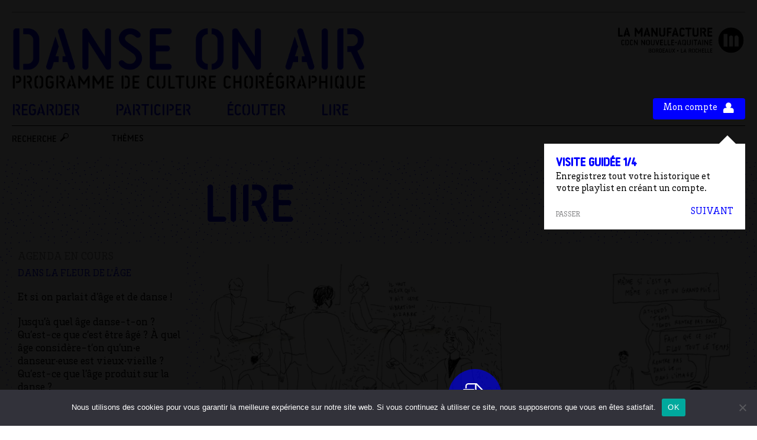

--- FILE ---
content_type: text/html; charset=UTF-8
request_url: https://danseonair.org/agenda/dessins-de-camille-ulrich-residence-de-22-actions-faire-poeme-la-tierce/
body_size: 10276
content:
<!DOCTYPE html><html lang="fr-FR" prefix="og: https://ogp.me/ns#" ><head><title> Dessins de Camille Ulrich autour de la résidence 22 ACTIONS faire poème – La Tierce - Danse On Air</title><meta charset="UTF-8"><meta name="viewport" content="width=device-width, initial-scale=1.0, maximum-scale=1.0,user-scalable=0"/>  <script src="https://ajax.googleapis.com/ajax/libs/jquery/3.5.1/jquery.min.js"></script> <link rel="shortcut icon" href="https://danseonair.org/wp-content/themes/danseonair/assets/img/favicon/favicon.ico" type="image/x-icon"/><link rel="apple-touch-icon" href="https://danseonair.org/wp-content/themes/danseonair/assets/img/favicon/apple-touch-icon.png"/><link rel="apple-touch-icon" sizes="57x57" href="https://danseonair.org/wp-content/themes/danseonair/assets/img/favicon/apple-touch-icon-57x57.png"/><link rel="apple-touch-icon" sizes="72x72" href="https://danseonair.org/wp-content/themes/danseonair/assets/img/favicon/apple-touch-icon-72x72.png"/><link rel="apple-touch-icon" sizes="76x76" href="https://danseonair.org/wp-content/themes/danseonair/assets/img/favicon/apple-touch-icon-76x76.png"/><link rel="apple-touch-icon" sizes="114x114" href="https://danseonair.org/wp-content/themes/danseonair/assets/img/favicon/apple-touch-icon-114x114.png"/><link rel="apple-touch-icon" sizes="120x120" href="https://danseonair.org/wp-content/themes/danseonair/assets/img/favicon/apple-touch-icon-120x120.png"/><link rel="apple-touch-icon" sizes="144x144" href="https://danseonair.org/wp-content/themes/danseonair/assets/img/favicon/apple-touch-icon-144x144.png"/><link rel="apple-touch-icon" sizes="152x152" href="https://danseonair.org/wp-content/themes/danseonair/assets/img/favicon/apple-touch-icon-152x152.png"/><link rel="apple-touch-icon" sizes="180x180" href="https://danseonair.org/wp-content/themes/danseonair/assets/img/favicon/apple-touch-icon-180x180.png"/><meta name="description" content="Attaché à une simplicité des formes et des médiums convoqués, ancrant son travail dans l’espace sensible, creusant les gestes anodins pour faire appel aux imaginaires de chacun, le collectif La Tierce présente en ce moment sa nouvelle création 22 ACTIONS faire poème à La Manufacture CDCN à huis clos… En attendant de pouvoir se retrouver dans les salles, découvrez la série de délicieux croquis de création réalisés en novembre dernier par l’artiste Camille Ulrich lors d’une résidence de création à La Place de la Danse – CDCN Toulouse Occitanie !"/><meta name="robots" content="index, follow, max-snippet:-1, max-video-preview:-1, max-image-preview:large"/><link rel="canonical" href="https://danseonair.org/agenda/dessins-de-camille-ulrich-residence-de-22-actions-faire-poeme-la-tierce/" /><meta property="og:locale" content="fr_FR" /><meta property="og:type" content="article" /><meta property="og:title" content="Dessins de Camille Ulrich autour de la résidence 22 ACTIONS faire poème – La Tierce - Danse On Air" /><meta property="og:description" content="Attaché à une simplicité des formes et des médiums convoqués, ancrant son travail dans l’espace sensible, creusant les gestes anodins pour faire appel aux imaginaires de chacun, le collectif La Tierce présente en ce moment sa nouvelle création 22 ACTIONS faire poème à La Manufacture CDCN à huis clos… En attendant de pouvoir se retrouver dans les salles, découvrez la série de délicieux croquis de création réalisés en novembre dernier par l’artiste Camille Ulrich lors d’une résidence de création à La Place de la Danse – CDCN Toulouse Occitanie !" /><meta property="og:url" content="https://danseonair.org/agenda/dessins-de-camille-ulrich-residence-de-22-actions-faire-poeme-la-tierce/" /><meta property="og:site_name" content="Danse On Air" /><meta property="og:updated_time" content="2022-06-03T11:08:55+02:00" /><meta name="twitter:card" content="summary_large_image" /><meta name="twitter:title" content="Dessins de Camille Ulrich autour de la résidence 22 ACTIONS faire poème – La Tierce - Danse On Air" /><meta name="twitter:description" content="Attaché à une simplicité des formes et des médiums convoqués, ancrant son travail dans l’espace sensible, creusant les gestes anodins pour faire appel aux imaginaires de chacun, le collectif La Tierce présente en ce moment sa nouvelle création 22 ACTIONS faire poème à La Manufacture CDCN à huis clos… En attendant de pouvoir se retrouver dans les salles, découvrez la série de délicieux croquis de création réalisés en novembre dernier par l’artiste Camille Ulrich lors d’une résidence de création à La Place de la Danse – CDCN Toulouse Occitanie !" /><link rel='dns-prefetch' href='//unpkg.com' /><link rel='dns-prefetch' href='//www.googletagmanager.com' /><link rel="alternate" type="application/rss+xml" title="Danse On Air &raquo; Flux" href="https://danseonair.org/feed/" /><link rel="alternate" type="application/rss+xml" title="Danse On Air &raquo; Flux des commentaires" href="https://danseonair.org/comments/feed/" /><style id='wp-img-auto-sizes-contain-inline-css' type='text/css'>img:is([sizes=auto i],[sizes^="auto," i]){contain-intrinsic-size:3000px 1500px}
/*# sourceURL=wp-img-auto-sizes-contain-inline-css */</style><link rel='stylesheet' id='doa-admin-css' href='https://danseonair.org/wp-content/cache/autoptimize/autoptimize_single_a3b94ed462d5da73c6df0ce5f7318008.php?ver=1.2' type='text/css' media='all' /><style id='classic-theme-styles-inline-css' type='text/css'>/*! This file is auto-generated */
.wp-block-button__link{color:#fff;background-color:#32373c;border-radius:9999px;box-shadow:none;text-decoration:none;padding:calc(.667em + 2px) calc(1.333em + 2px);font-size:1.125em}.wp-block-file__button{background:#32373c;color:#fff;text-decoration:none}
/*# sourceURL=/wp-includes/css/classic-themes.min.css */</style><link rel='stylesheet' id='cookie-notice-front-css' href='https://danseonair.org/wp-content/plugins/cookie-notice/css/front.min.css?ver=2.5.11' type='text/css' media='all' /><link rel='stylesheet' id='doa-icons-css' href='https://danseonair.org/wp-content/cache/autoptimize/autoptimize_single_7e4d751e3a254cc127b1553aa5274eb4.php?ver=1.2' type='text/css' media='all' /><link rel='stylesheet' id='doa-swiper-css' href='https://unpkg.com/swiper/swiper-bundle.min.css?ver=1.1' type='text/css' media='all' /><link rel='stylesheet' id='doa-style-css' href='https://danseonair.org/wp-content/cache/autoptimize/autoptimize_single_0516aeab26de21074698d1b2126f2fc2.php?ver=1769813013' type='text/css' media='all' /><link rel='stylesheet' id='taxopress-frontend-css-css' href='https://danseonair.org/wp-content/cache/autoptimize/autoptimize_single_6a0279ebd08cb8787e00b98b4663954c.php?ver=3.44.0' type='text/css' media='all' /><link rel='stylesheet' id='um_modal-css' href='https://danseonair.org/wp-content/plugins/ultimate-member/assets/css/um-modal.min.css?ver=2.11.1' type='text/css' media='all' /><link rel='stylesheet' id='um_ui-css' href='https://danseonair.org/wp-content/plugins/ultimate-member/assets/libs/jquery-ui/jquery-ui.min.css?ver=1.13.2' type='text/css' media='all' /><link rel='stylesheet' id='um_tipsy-css' href='https://danseonair.org/wp-content/plugins/ultimate-member/assets/libs/tipsy/tipsy.min.css?ver=1.0.0a' type='text/css' media='all' /><link rel='stylesheet' id='um_raty-css' href='https://danseonair.org/wp-content/plugins/ultimate-member/assets/libs/raty/um-raty.min.css?ver=2.6.0' type='text/css' media='all' /><link rel='stylesheet' id='select2-css' href='https://danseonair.org/wp-content/plugins/ultimate-member/assets/libs/select2/select2.min.css?ver=4.0.13' type='text/css' media='all' /><link rel='stylesheet' id='um_fileupload-css' href='https://danseonair.org/wp-content/plugins/ultimate-member/assets/css/um-fileupload.min.css?ver=2.11.1' type='text/css' media='all' /><link rel='stylesheet' id='um_confirm-css' href='https://danseonair.org/wp-content/plugins/ultimate-member/assets/libs/um-confirm/um-confirm.min.css?ver=1.0' type='text/css' media='all' /><link rel='stylesheet' id='um_datetime-css' href='https://danseonair.org/wp-content/plugins/ultimate-member/assets/libs/pickadate/default.min.css?ver=3.6.2' type='text/css' media='all' /><link rel='stylesheet' id='um_datetime_date-css' href='https://danseonair.org/wp-content/plugins/ultimate-member/assets/libs/pickadate/default.date.min.css?ver=3.6.2' type='text/css' media='all' /><link rel='stylesheet' id='um_datetime_time-css' href='https://danseonair.org/wp-content/plugins/ultimate-member/assets/libs/pickadate/default.time.min.css?ver=3.6.2' type='text/css' media='all' /><link rel='stylesheet' id='um_fonticons_ii-css' href='https://danseonair.org/wp-content/plugins/ultimate-member/assets/libs/legacy/fonticons/fonticons-ii.min.css?ver=2.11.1' type='text/css' media='all' /><link rel='stylesheet' id='um_fonticons_fa-css' href='https://danseonair.org/wp-content/plugins/ultimate-member/assets/libs/legacy/fonticons/fonticons-fa.min.css?ver=2.11.1' type='text/css' media='all' /><link rel='stylesheet' id='um_fontawesome-css' href='https://danseonair.org/wp-content/plugins/ultimate-member/assets/css/um-fontawesome.min.css?ver=6.5.2' type='text/css' media='all' /><link rel='stylesheet' id='um_common-css' href='https://danseonair.org/wp-content/plugins/ultimate-member/assets/css/common.min.css?ver=2.11.1' type='text/css' media='all' /><link rel='stylesheet' id='um_responsive-css' href='https://danseonair.org/wp-content/plugins/ultimate-member/assets/css/um-responsive.min.css?ver=2.11.1' type='text/css' media='all' /><link rel='stylesheet' id='um_styles-css' href='https://danseonair.org/wp-content/plugins/ultimate-member/assets/css/um-styles.min.css?ver=2.11.1' type='text/css' media='all' /><link rel='stylesheet' id='um_crop-css' href='https://danseonair.org/wp-content/plugins/ultimate-member/assets/libs/cropper/cropper.min.css?ver=1.6.1' type='text/css' media='all' /><link rel='stylesheet' id='um_profile-css' href='https://danseonair.org/wp-content/plugins/ultimate-member/assets/css/um-profile.min.css?ver=2.11.1' type='text/css' media='all' /><link rel='stylesheet' id='um_account-css' href='https://danseonair.org/wp-content/plugins/ultimate-member/assets/css/um-account.min.css?ver=2.11.1' type='text/css' media='all' /><link rel='stylesheet' id='um_misc-css' href='https://danseonair.org/wp-content/plugins/ultimate-member/assets/css/um-misc.min.css?ver=2.11.1' type='text/css' media='all' /><link rel='stylesheet' id='um_default_css-css' href='https://danseonair.org/wp-content/plugins/ultimate-member/assets/css/um-old-default.min.css?ver=2.11.1' type='text/css' media='all' /><link rel='stylesheet' id='sib-front-css-css' href='https://danseonair.org/wp-content/cache/autoptimize/autoptimize_single_af1456e33d7180e00002f436e794138b.php?ver=6.9' type='text/css' media='all' /> <script type="text/javascript" src="https://danseonair.org/wp-content/themes/danseonair/assets/js/html5.js?ver=3.7.3" id="html5-js"></script> <script defer type="text/javascript" src="https://unpkg.com/swiper/swiper-bundle.min.js?ver=1.2" id="doa-swiper-js"></script> <script type="text/javascript" src="https://danseonair.org/wp-includes/js/jquery/jquery.min.js?ver=3.7.1" id="jquery-core-js"></script> <script defer type="text/javascript" src="https://danseonair.org/wp-includes/js/jquery/jquery-migrate.min.js?ver=3.4.1" id="jquery-migrate-js"></script> <script defer type="text/javascript" src="https://danseonair.org/wp-content/cache/autoptimize/autoptimize_single_8fa2b9763d58f6cffcb0218dcc145b02.php?ver=3.44.0" id="taxopress-frontend-js-js"></script> <script defer type="text/javascript" src="https://danseonair.org/wp-content/plugins/ultimate-member/assets/js/um-gdpr.min.js?ver=2.11.1" id="um-gdpr-js"></script> <script defer id="sib-front-js-js-extra" src="[data-uri]"></script> <script defer type="text/javascript" src="https://danseonair.org/wp-content/cache/autoptimize/autoptimize_single_84e18e27eece4754ccb51cd2b604c6b5.php?ver=1769619376" id="sib-front-js-js"></script> <link rel='shortlink' href='https://danseonair.org/?p=155' /><meta name="generator" content="Site Kit by Google 1.171.0" />  <script defer src="https://www.googletagmanager.com/gtag/js?id=G-GJ46CWEDFE"></script> <script defer src="[data-uri]"></script> <style id='global-styles-inline-css' type='text/css'>:root{--wp--preset--aspect-ratio--square: 1;--wp--preset--aspect-ratio--4-3: 4/3;--wp--preset--aspect-ratio--3-4: 3/4;--wp--preset--aspect-ratio--3-2: 3/2;--wp--preset--aspect-ratio--2-3: 2/3;--wp--preset--aspect-ratio--16-9: 16/9;--wp--preset--aspect-ratio--9-16: 9/16;--wp--preset--color--black: #000000;--wp--preset--color--cyan-bluish-gray: #abb8c3;--wp--preset--color--white: #ffffff;--wp--preset--color--pale-pink: #f78da7;--wp--preset--color--vivid-red: #cf2e2e;--wp--preset--color--luminous-vivid-orange: #ff6900;--wp--preset--color--luminous-vivid-amber: #fcb900;--wp--preset--color--light-green-cyan: #7bdcb5;--wp--preset--color--vivid-green-cyan: #00d084;--wp--preset--color--pale-cyan-blue: #8ed1fc;--wp--preset--color--vivid-cyan-blue: #0693e3;--wp--preset--color--vivid-purple: #9b51e0;--wp--preset--gradient--vivid-cyan-blue-to-vivid-purple: linear-gradient(135deg,rgb(6,147,227) 0%,rgb(155,81,224) 100%);--wp--preset--gradient--light-green-cyan-to-vivid-green-cyan: linear-gradient(135deg,rgb(122,220,180) 0%,rgb(0,208,130) 100%);--wp--preset--gradient--luminous-vivid-amber-to-luminous-vivid-orange: linear-gradient(135deg,rgb(252,185,0) 0%,rgb(255,105,0) 100%);--wp--preset--gradient--luminous-vivid-orange-to-vivid-red: linear-gradient(135deg,rgb(255,105,0) 0%,rgb(207,46,46) 100%);--wp--preset--gradient--very-light-gray-to-cyan-bluish-gray: linear-gradient(135deg,rgb(238,238,238) 0%,rgb(169,184,195) 100%);--wp--preset--gradient--cool-to-warm-spectrum: linear-gradient(135deg,rgb(74,234,220) 0%,rgb(151,120,209) 20%,rgb(207,42,186) 40%,rgb(238,44,130) 60%,rgb(251,105,98) 80%,rgb(254,248,76) 100%);--wp--preset--gradient--blush-light-purple: linear-gradient(135deg,rgb(255,206,236) 0%,rgb(152,150,240) 100%);--wp--preset--gradient--blush-bordeaux: linear-gradient(135deg,rgb(254,205,165) 0%,rgb(254,45,45) 50%,rgb(107,0,62) 100%);--wp--preset--gradient--luminous-dusk: linear-gradient(135deg,rgb(255,203,112) 0%,rgb(199,81,192) 50%,rgb(65,88,208) 100%);--wp--preset--gradient--pale-ocean: linear-gradient(135deg,rgb(255,245,203) 0%,rgb(182,227,212) 50%,rgb(51,167,181) 100%);--wp--preset--gradient--electric-grass: linear-gradient(135deg,rgb(202,248,128) 0%,rgb(113,206,126) 100%);--wp--preset--gradient--midnight: linear-gradient(135deg,rgb(2,3,129) 0%,rgb(40,116,252) 100%);--wp--preset--font-size--small: 13px;--wp--preset--font-size--medium: 20px;--wp--preset--font-size--large: 36px;--wp--preset--font-size--x-large: 42px;--wp--preset--spacing--20: 0.44rem;--wp--preset--spacing--30: 0.67rem;--wp--preset--spacing--40: 1rem;--wp--preset--spacing--50: 1.5rem;--wp--preset--spacing--60: 2.25rem;--wp--preset--spacing--70: 3.38rem;--wp--preset--spacing--80: 5.06rem;--wp--preset--shadow--natural: 6px 6px 9px rgba(0, 0, 0, 0.2);--wp--preset--shadow--deep: 12px 12px 50px rgba(0, 0, 0, 0.4);--wp--preset--shadow--sharp: 6px 6px 0px rgba(0, 0, 0, 0.2);--wp--preset--shadow--outlined: 6px 6px 0px -3px rgb(255, 255, 255), 6px 6px rgb(0, 0, 0);--wp--preset--shadow--crisp: 6px 6px 0px rgb(0, 0, 0);}:where(.is-layout-flex){gap: 0.5em;}:where(.is-layout-grid){gap: 0.5em;}body .is-layout-flex{display: flex;}.is-layout-flex{flex-wrap: wrap;align-items: center;}.is-layout-flex > :is(*, div){margin: 0;}body .is-layout-grid{display: grid;}.is-layout-grid > :is(*, div){margin: 0;}:where(.wp-block-columns.is-layout-flex){gap: 2em;}:where(.wp-block-columns.is-layout-grid){gap: 2em;}:where(.wp-block-post-template.is-layout-flex){gap: 1.25em;}:where(.wp-block-post-template.is-layout-grid){gap: 1.25em;}.has-black-color{color: var(--wp--preset--color--black) !important;}.has-cyan-bluish-gray-color{color: var(--wp--preset--color--cyan-bluish-gray) !important;}.has-white-color{color: var(--wp--preset--color--white) !important;}.has-pale-pink-color{color: var(--wp--preset--color--pale-pink) !important;}.has-vivid-red-color{color: var(--wp--preset--color--vivid-red) !important;}.has-luminous-vivid-orange-color{color: var(--wp--preset--color--luminous-vivid-orange) !important;}.has-luminous-vivid-amber-color{color: var(--wp--preset--color--luminous-vivid-amber) !important;}.has-light-green-cyan-color{color: var(--wp--preset--color--light-green-cyan) !important;}.has-vivid-green-cyan-color{color: var(--wp--preset--color--vivid-green-cyan) !important;}.has-pale-cyan-blue-color{color: var(--wp--preset--color--pale-cyan-blue) !important;}.has-vivid-cyan-blue-color{color: var(--wp--preset--color--vivid-cyan-blue) !important;}.has-vivid-purple-color{color: var(--wp--preset--color--vivid-purple) !important;}.has-black-background-color{background-color: var(--wp--preset--color--black) !important;}.has-cyan-bluish-gray-background-color{background-color: var(--wp--preset--color--cyan-bluish-gray) !important;}.has-white-background-color{background-color: var(--wp--preset--color--white) !important;}.has-pale-pink-background-color{background-color: var(--wp--preset--color--pale-pink) !important;}.has-vivid-red-background-color{background-color: var(--wp--preset--color--vivid-red) !important;}.has-luminous-vivid-orange-background-color{background-color: var(--wp--preset--color--luminous-vivid-orange) !important;}.has-luminous-vivid-amber-background-color{background-color: var(--wp--preset--color--luminous-vivid-amber) !important;}.has-light-green-cyan-background-color{background-color: var(--wp--preset--color--light-green-cyan) !important;}.has-vivid-green-cyan-background-color{background-color: var(--wp--preset--color--vivid-green-cyan) !important;}.has-pale-cyan-blue-background-color{background-color: var(--wp--preset--color--pale-cyan-blue) !important;}.has-vivid-cyan-blue-background-color{background-color: var(--wp--preset--color--vivid-cyan-blue) !important;}.has-vivid-purple-background-color{background-color: var(--wp--preset--color--vivid-purple) !important;}.has-black-border-color{border-color: var(--wp--preset--color--black) !important;}.has-cyan-bluish-gray-border-color{border-color: var(--wp--preset--color--cyan-bluish-gray) !important;}.has-white-border-color{border-color: var(--wp--preset--color--white) !important;}.has-pale-pink-border-color{border-color: var(--wp--preset--color--pale-pink) !important;}.has-vivid-red-border-color{border-color: var(--wp--preset--color--vivid-red) !important;}.has-luminous-vivid-orange-border-color{border-color: var(--wp--preset--color--luminous-vivid-orange) !important;}.has-luminous-vivid-amber-border-color{border-color: var(--wp--preset--color--luminous-vivid-amber) !important;}.has-light-green-cyan-border-color{border-color: var(--wp--preset--color--light-green-cyan) !important;}.has-vivid-green-cyan-border-color{border-color: var(--wp--preset--color--vivid-green-cyan) !important;}.has-pale-cyan-blue-border-color{border-color: var(--wp--preset--color--pale-cyan-blue) !important;}.has-vivid-cyan-blue-border-color{border-color: var(--wp--preset--color--vivid-cyan-blue) !important;}.has-vivid-purple-border-color{border-color: var(--wp--preset--color--vivid-purple) !important;}.has-vivid-cyan-blue-to-vivid-purple-gradient-background{background: var(--wp--preset--gradient--vivid-cyan-blue-to-vivid-purple) !important;}.has-light-green-cyan-to-vivid-green-cyan-gradient-background{background: var(--wp--preset--gradient--light-green-cyan-to-vivid-green-cyan) !important;}.has-luminous-vivid-amber-to-luminous-vivid-orange-gradient-background{background: var(--wp--preset--gradient--luminous-vivid-amber-to-luminous-vivid-orange) !important;}.has-luminous-vivid-orange-to-vivid-red-gradient-background{background: var(--wp--preset--gradient--luminous-vivid-orange-to-vivid-red) !important;}.has-very-light-gray-to-cyan-bluish-gray-gradient-background{background: var(--wp--preset--gradient--very-light-gray-to-cyan-bluish-gray) !important;}.has-cool-to-warm-spectrum-gradient-background{background: var(--wp--preset--gradient--cool-to-warm-spectrum) !important;}.has-blush-light-purple-gradient-background{background: var(--wp--preset--gradient--blush-light-purple) !important;}.has-blush-bordeaux-gradient-background{background: var(--wp--preset--gradient--blush-bordeaux) !important;}.has-luminous-dusk-gradient-background{background: var(--wp--preset--gradient--luminous-dusk) !important;}.has-pale-ocean-gradient-background{background: var(--wp--preset--gradient--pale-ocean) !important;}.has-electric-grass-gradient-background{background: var(--wp--preset--gradient--electric-grass) !important;}.has-midnight-gradient-background{background: var(--wp--preset--gradient--midnight) !important;}.has-small-font-size{font-size: var(--wp--preset--font-size--small) !important;}.has-medium-font-size{font-size: var(--wp--preset--font-size--medium) !important;}.has-large-font-size{font-size: var(--wp--preset--font-size--large) !important;}.has-x-large-font-size{font-size: var(--wp--preset--font-size--x-large) !important;}
/*# sourceURL=global-styles-inline-css */</style></head><body data-rsssl=1 class="wp-singular agenda-template-default single single-agenda postid-155 wp-theme-danseonair cookies-not-set" ><header id="site-header"  role="banner"><div class="wrap"><div class="inner" > <a href="https://danseonair.org" ><noscript><img src="https://danseonair.org/wp-content/themes/danseonair/assets/img/header_doa_2.jpg" height="80" class="logo" /></noscript><img src='data:image/svg+xml,%3Csvg%20xmlns=%22http://www.w3.org/2000/svg%22%20viewBox=%220%200%20210%2080%22%3E%3C/svg%3E' data-src="https://danseonair.org/wp-content/themes/danseonair/assets/img/header_doa_2.jpg" height="80" class="lazyload logo" /></a> <a id="logo-manuf"  href="https://lamanufacture-cdcn.org" target="_blank" ><noscript><img src="https://danseonair.org/wp-content/themes/danseonair/assets/img/logo_manufacture.jpg" height="40" /></noscript><img class="lazyload" src='data:image/svg+xml,%3Csvg%20xmlns=%22http://www.w3.org/2000/svg%22%20viewBox=%220%200%20210%2040%22%3E%3C/svg%3E' data-src="https://danseonair.org/wp-content/themes/danseonair/assets/img/logo_manufacture.jpg" height="40" /></a></div></div></header><nav class="primary-menu-wrapper" aria-label="Horizontal" role="navigation"><div class="wrap"><div class="inner" ><ul id="rubriques" class="flex stencil" ><li><a href="https://danseonair.org/regarder/" >REGARDER</a></li><li><a href="https://danseonair.org/participer/" >PARTICIPER</a></li><li><a href="https://danseonair.org/ecouter/" >ÉCOUTER</a></li><li><a href="https://danseonair.org/lire/" >LIRE</a></li><div class="layer_guid" ></div><div id="step_3" class="guid_box "><h2 class="blue stencil upp">Visite guidée 3/4</h2><p>Naviguez par type de ressource.</p> <span class="action grey upp skip" href="#"  >Passer</span> <span class="blue upp next next_step action" href="#" data-nextstep="4" >Suivant</span></div></ul> <a class="login_btn" href="https://danseonair.org/connexion/" ><span class="titre" >Mon compte</span> <span class="icon-user"></span></a><div class="layer_guid" ></div><div id="step_1" class="guid_box "><h2 class="blue stencil upp">Visite guidée 1/4</h2><p>Enregistrez tout votre historique et votre playlist en créant un compte.</p> <span class="action grey upp skip" href="#"  >Passer</span> <span class="blue upp next next_step action" href="#" data-nextstep="2" >Suivant</span></div><ul id="options" class="flex stencil"  ><li id="search_btn" ><a href="#" class="search_btn" >RECHERCHE <span class="icon-search"></span></a><form method="get" action="https://danseonair.org"  > <input type="text" placeholder="Rechercher" value="" name="s" /> <span class="icon-valid blue"></span></form></li><li><a href="https://danseonair.org/themes/" >THÈMES</a></li><div class="layer_guid" ></div><div id="step_2" class="guid_box "><h2 class="blue stencil upp">Visite guidée 2/4</h2><p>Naviguez par thèmes.</p> <span class="action grey upp skip" href="#"  >Passer</span> <span class="blue upp next next_step action" href="#" data-nextstep="3" >Suivant</span></div></ul></div></div></nav><main><section id="rubrique" class="section_col_1"><div class="wrap"><h1 class="stencil blue " > Lire</h1><div class="inner flex"><div class="left"><div class="inner" ><h2 class="upp date_thematique grey top"> Agenda en cours</h2><p class="thematique blue upp top">Dans la fleur de l'âge</p><div class="descriptif"><p>Et si on parlait d’âge et de danse !</p><p>Jusqu’à quel âge danse-t-on ? Qu’est-ce que c’est être âgé ? À quel âge considère-t’on qu’un·e danseur·euse est vieux·vieille ? Qu’est-ce que l’âge produit sur la danse ?</p><p>Dans la culture occidentale, âge et danse n&#8217;ont pas toujours fait bon ménage. Le champ de la danse, n’échappe pas, lui non plus, au diktat de la jeunesse. Néanmoins, certain·e·s artistes interrogent la question de la vieillesse dans la danse et s’en emparent dans leur travail.Le rapport intime à l’âge est avant tout culturel et témoigne de réalités distinctes dans la manière de considérer le passage du temps sur le corps, l’expérience et les techniques d’un·e danseur·euse.</p><p>De l’invisibilisation des corps âgés des interprètes aux limites du corps, de la mémoire à la transmission, de l’intime à la filiation, de nombreux·ses chorégraphes et artistes ont travaillé sur la question du corps et de son évolution dans le temps. Qu&#8217;il soit engagement politique, reflet d’une communauté ou hommage, etc., l’âge agit sur la danse.</p><p>Ce mois-ci, Danse on air tente de porter regard attentif sur ce phénomène.</p></div></div><div class="archives"><ul class="inner"><li><a href="https://danseonair.org/thematique/octobre-2022-novembre-2022/" ><span class="thematique  upp stencil" >Dans la fleur de l'âge</span></a></li><li><a href="https://danseonair.org/thematique/langue-mouvement/" ><span class="thematique  upp stencil" >Langue et mouvement</span></a></li><li><a href="https://danseonair.org/thematique/education-somatique/" ><span class="thematique  upp stencil" >Éducation somatique La conscience du corps </span></a></li><li><a href="https://danseonair.org/thematique/mythologie-antiquite/" ><span class="thematique  upp stencil" >Danse & Mythes</span></a></li><li><a href="https://danseonair.org/thematique/dans-les-voix-des-ballets-russes/" ><span class="thematique  upp stencil" >Dans les voix des Ballets russes</span></a></li><li><a href="https://danseonair.org/thematique/danses-ocean-indien/" ><span class="thematique  upp stencil" >Danses de l'Océan Indien</span></a></li><li><a href="https://danseonair.org/thematique/dansespopulaires-dansestraditionnelles/" ><span class="thematique  upp stencil" >POP' + TRAD' = √CONTEMPORAIN</span></a></li><li><a href="https://danseonair.org/thematique/saisir-le-mouvement/" ><span class="thematique  upp stencil" >Saisir le mouvement - La Danse partitionnelle</span></a></li><li><a href="https://danseonair.org/thematique/fais-pas-genre/" ><span class="thematique  upp stencil" >Fais pas genre !</span></a></li><li><a href="https://danseonair.org/thematique/danse-on-air-se-met-a-nu/" ><span class="thematique  upp stencil" >Danse on air se met à nu</span></a></li><li><a href="https://danseonair.org/thematique/expression-et-identites/" ><span class="thematique  upp stencil" >Expression et identité</span></a></li><li><a href="https://danseonair.org/thematique/post-modern-dance/" ><span class="thematique  upp stencil" >Post-modern dance</span></a></li><li><a href="https://danseonair.org/thematique/se-mettre-au-vert-%f0%9f%8c%bf/" ><span class="thematique  upp stencil" >Se mettre au vert</span></a></li><li><a href="https://danseonair.org/thematique/avec-le-ccnn/" ><span class="thematique  upp stencil" >Avec le CCNN</span></a></li></ul></div></div><div class="right"><div class="content" ><div class="media "  ><div class="layers" ><div id="icon-box" > <a data-type="doc" href="https://danseonair.org/medias/22ACTIONS-TOULOUSE-CROQUIS-CAMILLE-ULRICH.pdf" target="_blank" class="icon-media icon-media-open" ><span class="icon-pdf"></span></a></div></div><div class="img" style="position: relative;display: inline-block; width: 100%; display: flex;" > <noscript><img src="https://danseonair.org/medias/La-tierce-par-camille-Ulrich-897x469.jpg" style="width: 100%;margin: 0;display: block;" /></noscript><img class="lazyload" src='data:image/svg+xml,%3Csvg%20xmlns=%22http://www.w3.org/2000/svg%22%20viewBox=%220%200%20210%20140%22%3E%3C/svg%3E' data-src="https://danseonair.org/medias/La-tierce-par-camille-Ulrich-897x469.jpg" style="width: 100%;margin: 0;display: block;" /></div> <span class="legende" >La tierce par camille Ulrich</span></div><div class="inner_content" > <span class="date stencil nom_thematique blue">Dessins de Camille Ulrich autour de la résidence 22 ACTIONS faire poème – La Tierce</span><p class="blue wishlist stencil" ><a href="?id=155" > <span class="title" >Ajouter à ma playlist</span> <span class="icon-add-playlist"></span></a></p><p><span data-ccp-props="{">Attaché à une simplicité des formes et des médiums convoqués, ancrant son travail dans l’espace sensible, creusant les gestes anodins pour faire appel aux imaginaires de chacun, le collectif <a href="http://latierce.com/" target="_blank" rel="noopener"><strong>La Tierce</strong></a> présente en ce moment sa nouvelle création <em>22 ACTIONS faire poème</em> à La Manufacture CDCN à huis clos… En attendant de pouvoir se retrouver dans les salles, découvrez la série de délicieux croquis de création réalisés en novembre dernier par l’artiste Camille Ulrich lors d’une résidence de création à La Place de la Danse – CDCN Toulouse Occitanie !</span></p><p><a href="https://www.camilleulrich.fr" target="_blank" rel="noopener">Pour voir en savoir plus sur le travail de l&#8217;artiste Camille Ulrich</a></p><div class="extra_contents" ></div></div><div class="options" ><div class="docs_content" ><h3 class="stencil">LIRE :</h3> <a href="https://danseonair.org/medias/22ACTIONS-TOULOUSE-CROQUIS-CAMILLE-ULRICH.pdf" target="_blank" class="docs_item doc" ><span class="icon-pdf"></span><span class="titre" >DESSIN Camille Ulrich </span></a></div></div></div><div class="more_content" ><div class="item-grid flex" ></div></div></div></div></div></section><section id="media_player" > <a href="#" class="close_media" ><span class="icon-close"></span></a><div class="bg_layer" ></div><div class="wrap"><div class="inner flex"><div class="target" ></div></div></div></section></main><footer id="colophon" class="site-foote " role="contentinfo" ><div class="wrap"><div class="inner flex"> <span> <a href="https://danseonair.org/projet-danse-on-air/"  class="upp stencil" >projet danse on air</a> <a href="https://danseonair.org/newsletter/" class="upp stencil"  >newsletter</a> </span> <span class="flex partenaire"> <font>Soutenu par :</font> <a  href="https://www.culture.gouv.fr/" target="_blank"  ><noscript><img src="https://danseonair.org/wp-content/themes/danseonair/assets/img/LogoMDLC.jpg" ></noscript><img class="lazyload" src='data:image/svg+xml,%3Csvg%20xmlns=%22http://www.w3.org/2000/svg%22%20viewBox=%220%200%20210%20140%22%3E%3C/svg%3E' data-src="https://danseonair.org/wp-content/themes/danseonair/assets/img/LogoMDLC.jpg" ></a> <a href="https://www.nouvelle-aquitaine.fr/" target="_blank" ><noscript><img src="https://danseonair.org/wp-content/themes/danseonair/assets/img/logo_na_horiz_NOIR_2019.jpg" ></noscript><img class="lazyload" src='data:image/svg+xml,%3Csvg%20xmlns=%22http://www.w3.org/2000/svg%22%20viewBox=%220%200%20210%20140%22%3E%3C/svg%3E' data-src="https://danseonair.org/wp-content/themes/danseonair/assets/img/logo_na_horiz_NOIR_2019.jpg" ></a> <a href="https://www.bordeaux.fr/" target="_blank"  ><noscript><img src="https://danseonair.org/wp-content/themes/danseonair/assets/img/Ville_de_Bordeaux.jpg" ></noscript><img class="lazyload" src='data:image/svg+xml,%3Csvg%20xmlns=%22http://www.w3.org/2000/svg%22%20viewBox=%220%200%20210%20140%22%3E%3C/svg%3E' data-src="https://danseonair.org/wp-content/themes/danseonair/assets/img/Ville_de_Bordeaux.jpg" ></a> <a href="https://www.onda.fr/" target="_blank"  ><noscript><img src="https://danseonair.org/wp-content/themes/danseonair/assets/img/onda.jpg" ></noscript><img class="lazyload" src='data:image/svg+xml,%3Csvg%20xmlns=%22http://www.w3.org/2000/svg%22%20viewBox=%220%200%20210%20140%22%3E%3C/svg%3E' data-src="https://danseonair.org/wp-content/themes/danseonair/assets/img/onda.jpg" ></a> </span> <span> <a href="https://www.instagram.com/danseonair/?hl=fr" target="_blank" class="rs no_marge" ><span class="icon-instagram" ></span></a> <a href="https://www.facebook.com/lamanufacturecdcn/" target="_blank" class="rs"  ><span class="icon-facebook" ></span></a> </span> <span style="display: none;"> <a href="#"  class="upp stencil no_marge" >FR</a> / <a href="#" class="upp stencil"  >EN</a> </span> <a href="https://danseonair.org/mentions-legales/"  class="upp stencil" >mentions légales</a></div></div></footer><div id="um_upload_single" style="display:none;"></div><div id="um_view_photo" style="display:none;"> <a href="javascript:void(0);" data-action="um_remove_modal" class="um-modal-close" aria-label="Fermer la fenêtre modale de l’image"> <i class="um-faicon-times"></i> </a><div class="um-modal-body photo"><div class="um-modal-photo"></div></div></div> <script type="speculationrules">{"prefetch":[{"source":"document","where":{"and":[{"href_matches":"/*"},{"not":{"href_matches":["/wp-*.php","/wp-admin/*","/medias/*","/wp-content/*","/wp-content/plugins/*","/wp-content/themes/danseonair/*","/*\\?(.+)"]}},{"not":{"selector_matches":"a[rel~=\"nofollow\"]"}},{"not":{"selector_matches":".no-prefetch, .no-prefetch a"}}]},"eagerness":"conservative"}]}</script> <noscript><style>.lazyload{display:none;}</style></noscript><script data-noptimize="1">window.lazySizesConfig=window.lazySizesConfig||{};window.lazySizesConfig.loadMode=1;</script><script defer data-noptimize="1" src='https://danseonair.org/wp-content/plugins/autoptimize/classes/external/js/lazysizes.min.js?ao_version=3.1.14'></script><script defer id="cookie-notice-front-js-before" src="[data-uri]"></script> <script defer type="text/javascript" src="https://danseonair.org/wp-content/plugins/cookie-notice/js/front.min.js?ver=2.5.11" id="cookie-notice-front-js"></script> <script defer type="text/javascript" src="https://danseonair.org/wp-content/cache/autoptimize/autoptimize_single_439d7434c505527cdb1616ba5a228c55.php?ver=1769813013" id="doa-functions-js"></script> <script defer type="text/javascript" src="https://danseonair.org/wp-includes/js/underscore.min.js?ver=1.13.7" id="underscore-js"></script> <script defer id="wp-util-js-extra" src="[data-uri]"></script> <script defer type="text/javascript" src="https://danseonair.org/wp-includes/js/wp-util.min.js?ver=6.9" id="wp-util-js"></script> <script type="text/javascript" src="https://danseonair.org/wp-includes/js/dist/hooks.min.js?ver=dd5603f07f9220ed27f1" id="wp-hooks-js"></script> <script type="text/javascript" src="https://danseonair.org/wp-includes/js/dist/i18n.min.js?ver=c26c3dc7bed366793375" id="wp-i18n-js"></script> <script defer id="wp-i18n-js-after" src="[data-uri]"></script> <script defer type="text/javascript" src="https://danseonair.org/wp-content/plugins/ultimate-member/assets/libs/tipsy/tipsy.min.js?ver=1.0.0a" id="um_tipsy-js"></script> <script defer type="text/javascript" src="https://danseonair.org/wp-content/plugins/ultimate-member/assets/libs/um-confirm/um-confirm.min.js?ver=1.0" id="um_confirm-js"></script> <script defer type="text/javascript" src="https://danseonair.org/wp-content/plugins/ultimate-member/assets/libs/pickadate/picker.min.js?ver=3.6.2" id="um_datetime-js"></script> <script defer type="text/javascript" src="https://danseonair.org/wp-content/plugins/ultimate-member/assets/libs/pickadate/picker.date.min.js?ver=3.6.2" id="um_datetime_date-js"></script> <script defer type="text/javascript" src="https://danseonair.org/wp-content/plugins/ultimate-member/assets/libs/pickadate/picker.time.min.js?ver=3.6.2" id="um_datetime_time-js"></script> <script defer type="text/javascript" src="https://danseonair.org/wp-content/plugins/ultimate-member/assets/libs/pickadate/translations/fr_FR.min.js?ver=3.6.2" id="um_datetime_locale-js"></script> <script defer id="um_common-js-extra" src="[data-uri]"></script> <script defer type="text/javascript" src="https://danseonair.org/wp-content/plugins/ultimate-member/assets/js/common.min.js?ver=2.11.1" id="um_common-js"></script> <script defer type="text/javascript" src="https://danseonair.org/wp-content/plugins/ultimate-member/assets/libs/cropper/cropper.min.js?ver=1.6.1" id="um_crop-js"></script> <script defer id="um_frontend_common-js-extra" src="[data-uri]"></script> <script defer type="text/javascript" src="https://danseonair.org/wp-content/plugins/ultimate-member/assets/js/common-frontend.min.js?ver=2.11.1" id="um_frontend_common-js"></script> <script defer type="text/javascript" src="https://danseonair.org/wp-content/plugins/ultimate-member/assets/js/um-modal.min.js?ver=2.11.1" id="um_modal-js"></script> <script defer type="text/javascript" src="https://danseonair.org/wp-content/plugins/ultimate-member/assets/libs/jquery-form/jquery-form.min.js?ver=2.11.1" id="um_jquery_form-js"></script> <script defer type="text/javascript" src="https://danseonair.org/wp-content/cache/autoptimize/autoptimize_single_0684c0f224a71cdb346ef5ad830a6dec.php?ver=2.11.1" id="um_fileupload-js"></script> <script defer type="text/javascript" src="https://danseonair.org/wp-content/plugins/ultimate-member/assets/js/um-functions.min.js?ver=2.11.1" id="um_functions-js"></script> <script defer type="text/javascript" src="https://danseonair.org/wp-content/plugins/ultimate-member/assets/js/um-responsive.min.js?ver=2.11.1" id="um_responsive-js"></script> <script defer type="text/javascript" src="https://danseonair.org/wp-content/plugins/ultimate-member/assets/js/um-conditional.min.js?ver=2.11.1" id="um_conditional-js"></script> <script defer type="text/javascript" src="https://danseonair.org/wp-content/plugins/ultimate-member/assets/libs/select2/select2.full.min.js?ver=4.0.13" id="select2-js"></script> <script defer type="text/javascript" src="https://danseonair.org/wp-content/cache/autoptimize/autoptimize_single_05e0542fcfe6df5ab074a377dc1a5a9b.php?ver=4.0.13" id="um_select2_locale-js"></script> <script defer id="um_raty-js-translations" src="[data-uri]"></script> <script defer type="text/javascript" src="https://danseonair.org/wp-content/plugins/ultimate-member/assets/libs/raty/um-raty.min.js?ver=2.6.0" id="um_raty-js"></script> <script defer id="um_scripts-js-extra" src="[data-uri]"></script> <script defer type="text/javascript" src="https://danseonair.org/wp-content/plugins/ultimate-member/assets/js/um-scripts.min.js?ver=2.11.1" id="um_scripts-js"></script> <script defer id="um_profile-js-translations" src="[data-uri]"></script> <script defer type="text/javascript" src="https://danseonair.org/wp-content/plugins/ultimate-member/assets/js/um-profile.min.js?ver=2.11.1" id="um_profile-js"></script> <script defer type="text/javascript" src="https://danseonair.org/wp-content/plugins/ultimate-member/assets/js/um-account.min.js?ver=2.11.1" id="um_account-js"></script> <div id="cookie-notice" role="dialog" class="cookie-notice-hidden cookie-revoke-hidden cn-position-bottom" aria-label="Cookie Notice" style="background-color: rgba(50,50,58,1);"><div class="cookie-notice-container" style="color: #ffffff"><span id="cn-notice-text" class="cn-text-container">Nous utilisons des cookies pour vous garantir la meilleure expérience sur notre site web. Si vous continuez à utiliser ce site, nous supposerons que vous en êtes satisfait.</span><span id="cn-notice-buttons" class="cn-buttons-container"><button id="cn-accept-cookie" data-cookie-set="accept" class="cn-set-cookie cn-button" aria-label="OK" style="background-color: #00a99d">OK</button></span><button type="button" id="cn-close-notice" data-cookie-set="accept" class="cn-close-icon" aria-label="Non"></button></div></div></body></html>

--- FILE ---
content_type: text/css; charset=utf-8
request_url: https://danseonair.org/wp-content/cache/autoptimize/autoptimize_single_a3b94ed462d5da73c6df0ce5f7318008.php?ver=1.2
body_size: 125
content:
#toplevel_page_wp-mail-smtp,#toplevel_page_loco,#wp-admin-bar-updates,#wp-admin-bar-comments,#wp-admin-bar-new-content,#wp-admin-bar-wp-logo,#wp-admin-bar-view,#wp-admin-bar-languages{display:none}th#taxonomy-categorie,th#hits_thematique{width:110px}.taxonomy-tags a{display:inline-block;padding:2px 6px;background-color:#8a2be2;border-radius:7px;color:#fff;margin-right:3px;margin-bottom:10px}

--- FILE ---
content_type: text/css; charset=utf-8
request_url: https://danseonair.org/wp-content/cache/autoptimize/autoptimize_single_7e4d751e3a254cc127b1553aa5274eb4.php?ver=1.2
body_size: 393
content:
@font-face{font-family:'icomoon';src:url(//danseonair.org/wp-content/themes/danseonair/assets/css/../fonts/icomoon.eot?8hp629);src:url(//danseonair.org/wp-content/themes/danseonair/assets/css/../fonts/icomoon.eot?8hp629#iefix) format('embedded-opentype'),url(//danseonair.org/wp-content/themes/danseonair/assets/css/../fonts/icomoon.ttf?8hp629) format('truetype'),url(//danseonair.org/wp-content/themes/danseonair/assets/css/../fonts/icomoon.woff?8hp629) format('woff'),url(//danseonair.org/wp-content/themes/danseonair/assets/css/../fonts/icomoon.svg?8hp629#icomoon) format('svg');font-weight:400;font-style:normal;font-display:block}[class^=icon-],[class*=" icon-"]{font-family:'icomoon' !important;speak:never;font-style:normal;font-weight:400;font-variant:normal;text-transform:none;line-height:1;-webkit-font-smoothing:antialiased;-moz-osx-font-smoothing:grayscale}.icon-doa:before{content:"\e900"}.icon-user:before{content:"\e901"}.icon-exit:before{content:"\e902"}.icon-power:before{content:"\e903"}.icon-arrow-left:before{content:"\e904"}.icon-arrow-up:before{content:"\e905"}.icon-arrow-down:before{content:"\e906"}.icon-arrow-right:before{content:"\e907"}.icon-link:before{content:"\e908"}.icon-pdf:before{content:"\e909"}.icon-audio:before{content:"\e90a"}.icon-camera:before{content:"\e90b"}.icon-play:before{content:"\e90c"}.icon-search:before{content:"\e90d"}.icon-instagram:before{content:"\e90e"}.icon-facebook:before{content:"\e90f"}.icon-valid:before{content:"\e910"}.icon-remove-playlist:before{content:"\e911"}.icon-add-playlist:before{content:"\e912"}.icon-eye:before{content:"\e913"}.icon-more:before{content:"\e914"}.icon-close:before{content:"\e915"}

--- FILE ---
content_type: text/css; charset=utf-8
request_url: https://danseonair.org/wp-content/cache/autoptimize/autoptimize_single_0516aeab26de21074698d1b2126f2fc2.php?ver=1769813013
body_size: 6507
content:
@import url(//danseonair.org/wp-content/themes/danseonair/assets/fonts/MinervaModern/stylesheet.css);@import url(//danseonair.org/wp-content/themes/danseonair/assets/fonts/AvenirNext/fonts.css);@import url('https://fonts.googleapis.com/css2?family=Crimson+Text&display=swap');@font-face{font-family:'Stencil Allround';src:url(//danseonair.org/wp-content/themes/danseonair/assets/fonts/StencilAllround/StencilAllround.woff2) format('woff2'),url(//danseonair.org/wp-content/themes/danseonair/assets/fonts/StencilAllround/StencilAllround.woff) format('woff');font-weight:400;font-style:normal;font-display:swap}@font-face{font-family:'Brix Slab';src:url(//danseonair.org/wp-content/themes/danseonair/assets/fonts/BrixSlab/BrixSlab-Regular.woff2) format('woff2'),url(//danseonair.org/wp-content/themes/danseonair/assets/fonts/BrixSlab/BrixSlab-Regular.woff) format('woff');font-weight:400;font-style:normal;font-display:swap}html,body{border:none;margin:0;padding:0}h1,h2,h3,h4,h5,h6,p,blockquote,address,big,cite,code,em,font,img,small,strike,sub,sup,li,ol,ul,fieldset,form,label,legend,button,table,caption,tr,th,td{border:none;font-size:inherit;line-height:inherit;margin:0;padding:0;text-align:inherit}blockquote:before,blockquote:after{content:""}ul{list-style:outside none none;padding:0}.alignnone{margin:5px 20px 20px 0}.aligncenter,div.aligncenter{display:block;margin:5px auto 5px auto}.alignright{float:right;margin:5px 0 20px 20px}.alignleft{float:left;margin:5px 20px 20px 0}a img.alignright{float:right;margin:5px 0 20px 20px}a img.alignnone{margin:5px 20px 20px 0}a img.alignleft{float:left;margin:5px 20px 20px 0}a img.aligncenter{display:block;margin-left:auto;margin-right:auto}.wp-caption{background:#fff;border:1px solid #f0f0f0;max-width:96%;padding:5px 3px 10px;text-align:center}.wp-caption.alignnone{margin:5px 20px 20px 0}.wp-caption.alignleft{margin:5px 20px 20px 0}.wp-caption.alignright{margin:5px 0 20px 20px}.wp-caption img{border:0 none;height:auto;margin:0;max-width:98.5%;padding:0;width:auto}.wp-caption p.wp-caption-text{font-size:11px;line-height:17px;margin:0;padding:0 4px 5px}.screen-reader-text{border:0;clip:rect(1px,1px,1px,1px);clip-path:inset(50%);height:1px;margin:-1px;overflow:hidden;padding:0;position:absolute !important;width:1px;word-wrap:normal !important}.screen-reader-text:focus{background-color:#eee;clip:auto !important;clip-path:none;color:#444;display:block;font-size:1em;height:auto;left:5px;line-height:normal;padding:15px 23px 16px;text-decoration:none;top:5px;width:auto;z-index:100000}*{box-sizing:border-box;outline:0;-webkit-tap-highlight-color:transparent}input::-webkit-outer-spin-button,input::-webkit-inner-spin-button{-webkit-appearance:none;margin:0}input[type=number]{-moz-appearance:textfield}button{cursor:pointer;background-color:transparent;font-family:'Brix Slab',sans-serif}.stencil{font-family:'Stencil Allround'}*{box-sizing:border-box;outline:0 none}.alignnone{margin:0}body{margin:0;padding:0;font-weight:300;background-color:#fff;font-size:16px;color:#000;font-family:'Brix Slab',sans-serif}figure{margin:0;padding:0}hr{background-color:#dad4d4;border:medium none;display:inline-block;height:1px;margin-bottom:30px;margin-top:10px;width:100%}h1{font-family:"Stencil Allround",sans-serif;font-size:100px;font-weight:lighter;line-height:90px;margin-top:20px;margin-bottom:20px;margin-left:calc(25% + 15px)}h2{font-size:22px;font-weight:600;line-height:26px;margin-bottom:0}h3{font-size:18px;font-weight:300;margin-bottom:10px;color:#151e34}.content h4,.content h5{margin-bottom:20px;font-size:.9em}p{font-size:16px;margin-bottom:20px;line-height:20px}.wrap{margin:0 auto;max-width:1280px;padding:0 20px;position:relative;width:100%}.flex{display:flex;justify-content:space-between;align-items:center}a{text-decoration:none;color:#00f}ol,ul{list-style-position:inside;list-style-type:none;padding:0;margin:0}.btn{border-radius:40px;display:inline-block;font-size:12px;letter-spacing:2px;padding:10px 24px;text-transform:uppercase;line-height:16px}.upp{text-transform:uppercase}strong{font-weight:700}.blue{color:#00f}.bg_blue{background-color:#00f;color:#fff}.grey{color:#7c7c7e}.bg_grey{background-color:#7c7c7e}input[type=text],input[type=email],input[type=tel],input[type=submit],input[type=password]{-webkit-appearance:none;background:0 0;border-radius:0;background-color:#fff;border:none;border-bottom:1px solid #aeaeae;display:inline-block;font-family:'Brix Slab',sans-serif;font-size:16px;margin:10px 0 20px;padding:0;width:100%;margin-bottom:0;color:#757779}.edit{font-size:16px}.edit a{color:#0000ff!important;text-decoration:underline}textarea{background-color:#fff;border:1px solid #aeaeae;display:inline-block;font-family:'Brix Slab',sans-serif;font-size:16px;margin:0;padding:10px;resize:none;width:100%;color:#757779}input[type=submit]{background-color:transparent;border:medium none;cursor:pointer;font-family:"Brix Slab",sans-serif;padding:0;width:auto}.wpcf7-form{display:flex;flex-wrap:wrap;justify-content:space-between}.wpcf7-form p{align-items:flex-end;display:flex;position:relative;width:100%;margin-bottom:10px}.wpcf7-form p label{margin-right:10px}.wpcf7-form p span,#msg span{width:100%}.wpcf7-form #msg p{display:block;width:100%}.wpcf7 form .wpcf7-response-output{background-color:#fff;border:medium none;box-shadow:0 0 2px rgba(0,0,0,.8);left:50%;margin:2em .5em 1em;padding:20px;position:fixed;top:50%;transform:translateX(-50%) translateY(-50%)}#colophon .inner{border-top:1px solid #7c7c7e;padding-top:20px;margin-bottom:20px}#colophon .inner a{color:#9c9ea0}#colophon .inner a:hover{color:#00f}#colophon .inner a{font-size:14px}#colophon .inner span a{margin-right:40px;font-size:18px}#colophon .inner span a.rs{color:#000;font-size:30px;line-height:30px;position:relative;text-align:left;top:0}#colophon .inner span a.no_marge{margin-right:0}#colophon .inner .partenaire font{margin-right:20px;color:#9c9ea0}#colophon .inner .partenaire a{margin-right:20px;width:auto;display:inline-block}#colophon .inner .partenaire img{height:47px;width:auto;display:inline-block;float:left}#site-header .inner{border-top:1px solid #7c7c7e;margin-top:20px;padding-top:20px}#site-header img{width:calc(900px - 300px);height:auto;max-width:950px}.primary-menu-wrapper{padding-bottom:20px;padding-top:20px}.primary-menu-wrapper{background-color:#fff;position:relative;top:0;z-index:2}.primary-menu-wrapper ul li a{margin-right:60px}.primary-menu-wrapper #rubriques,.primary-menu-wrapper #options{justify-content:flex-start}.primary-menu-wrapper #rubriques{border-bottom:1px solid;display:flex;height:74px;margin-bottom:20px;padding-bottom:20px}.agenda_title{font-size:42px;line-height:39px;padding-right:40px;position:absolute;text-align:right;top:3px;width:calc(25% + 15px)}.primary-menu-wrapper #rubriques a{color:#00f;font-size:60px;transition:all .3s cubic-bezier(.23,.62,.42,.99) 0s}.primary-menu-wrapper #options a{color:#000;font-size:34px;transition:all .3s cubic-bezier(.23,.62,.42,.99) 0s}.primary-menu-wrapper #options a:hover,.primary-menu-wrapper #rubriques a:hover{color:#9c9ea0}#logo-manuf{position:absolute;mix-blend-mode:multiply;top:18px;right:17px;height:auto;width:auto}#logo-manuf img{height:58px;width:auto}.sib_signup_form input[type=submit]{background-color:#00f;padding:10px 30px;color:#fff}.sib_signup_form input[type=text],.sib_signup_form input[type=email],.sib_signup_form input[type=search],.sib_signup_form input[type=tel],.sib_signup_form input[type=number],.sib_signup_form input[type=password],.sib_signup_form textarea{border:1px solid #ddd !important}.sib_signup_form input[type=text],.sib_signup_form input[type=email],.sib_signup_form input[type=search],.sib_signup_form input[type=tel],.sib_signup_form input[type=number],.sib_signup_forminput[type=password]{padding:0 12px !important;width:100%;display:block !important;-moz-border-radius:2px;-webkit-border-radius:2px;border-radius:2px;outline:none !important;cursor:text !important;font-size:15px !important;height:40px !important;box-sizing:border-box !important;box-shadow:none !important;margin:0 !important;position:static;outline:none !important}.sib_signup_form label{font-size:15px !important;line-height:22px !important;font-weight:700;font-weight:600;margin-bottom:10px;display:block}.um .um-field-label{color:#000}body:not(.home) .primary-menu-wrapper #rubriques a{font-size:30px}body:not(.home) .primary-menu-wrapper #options a{font-size:18px;margin-right:70px}body:not(.home) .primary-menu-wrapper{padding-bottom:20px;padding-top:0}body:not(.home) .primary-menu-wrapper #rubriques{height:40px;margin-bottom:10px;padding-bottom:10px}.search_btn span{vertical-align:top}.primary-menu-wrapper #options li{position:relative}.primary-menu-wrapper #options li form{background-color:#fff;border:1px solid blue;height:24px;left:102px;position:absolute;top:-2px;width:280px;z-index:2}.home .primary-menu-wrapper #options li form{background-color:#fff;border:1px solid blue;height:34px;left:152px;position:absolute;top:2px;width:280px;z-index:2;line-height:34px}.primary-menu-wrapper #options li form input{background-color:transparent;border:medium none;margin:0;padding-left:4px;padding-top:2px}.primary-menu-wrapper #options li form span{position:absolute;right:5px;top:3px;cursor:pointer}.home .primary-menu-wrapper #options li form span{position:absolute;right:5px;top:8px;cursor:pointer}.primary-menu-wrapper #options li form{display:none}.open_search .primary-menu-wrapper #options li form{display:block}.open_search .primary-menu-wrapper #options li a{color:#00f}.swiper-container{height:100%;width:100%;overflow:hidden;position:relative}.swiper-horizontal>.swiper-pagination-bullets,.swiper-pagination-bullets.swiper-pagination-horizontal,.swiper-pagination-custom,.swiper-pagination-fraction{bottom:100px;left:0;width:100%}.diaporama .swiper-slide{display:flex;flex-flow:column nowrap;padding:0}a.swiper-slide,.item a{color:#000}.frize{background-color:#fff;height:264px}.swiper-container-frize .slide{width:230px}.swiper-container-frize .slide .image{background-position:center center;background-size:cover;height:166px}.swiper-button-prev:after,.swiper-container-rtl .swiper-button-next:after,.swiper-button-next:after,.swiper-container-rtl .swiper-button-prev:after{content:""}.swiper-button-next,.swiper-button-prev{font-size:40px;color:#00f}.swiper-container-horizontal>.swiper-pagination-bullets,.swiper-pagination-custom,.swiper-pagination-fraction{bottom:80px;left:0;width:100%}.swiper-pagination-bullet{background:#fff none repeat scroll 0 0;border:1px solid #00f;border-radius:50%;display:inline-block;height:20px;opacity:1;width:20px}.swiper-pagination-bullet-active{background:#00f none repeat scroll 0 0}main{background-image:url(//danseonair.org/wp-content/themes/danseonair/assets/img/bg_patern.jpg);background-repeat:repeat;padding-top:20px;padding-bottom:20px}.section_col_2 .left{width:calc(66.66% - 15px)}.section_col_2 .right{width:calc(33.33% - 15px)}.section_col_1 .left{background-color:#fff;position:sticky;top:10px;width:calc(25% - 15px)}.section_col_1 .right{width:calc(75% - 15px)}.section_col_2 .inner.flex,.section_col_1 .inner.flex{align-items:flex-start;min-height:calc(100vh - 440px)}.section_col_1 .left .inner{padding:10px}#home{margin-bottom:30px}.home .inner.flex{align-items:stretch;display:flex;flex-flow:row nowrap;justify-content:space-between}#agenda{background-color:#fff;padding:20px;height:550px;border:3px dashed blue;position:relative;display:flex;flex-direction:column}#agenda li{border-bottom:1px solid;padding:10px 0}#agenda li:first-of-type{border-top:1px solid;padding:10px 0}#agenda li a{display:flex;flex-wrap:nowrap;justify-content:flex-start;transition:all .3s cubic-bezier(.23,.62,.42,.99) 0s}#agenda .date{font-size:16px;margin-right:10px;width:120px;display:inline-block;height:auto;transition:all .3s cubic-bezier(.23,.62,.42,.99) 0s}#agenda.past_agenda .date{display:none}#agenda li a .infos{font-size:16px;line-height:18px;width:100%;transition:all .3s cubic-bezier(.23,.62,.42,.99) 0s;overflow:hidden;text-overflow:ellipsis;display:-webkit-box;-webkit-box-orient:vertical;-webkit-line-clamp:4}#agenda li a .infos .rubrique{margin-right:0}#agenda .published .date,#agenda .published .infos{color:#000}#agenda li a:hover>*{color:#9c9ea0!important}#agenda .thematique{font-size:36px;line-height:40px;margin-bottom:10px}#agenda .swiper-container-scroll{height:100%;width:calc(100% + 15px)}#agenda .swiper-container-scroll .swiper-slide{height:auto;padding-right:25px}#agenda .swiper-container-vertical>.swiper-scrollbar{height:98%;position:absolute;right:1px;top:1%;width:15px;z-index:50}#agenda .swiper-scrollbar-drag{background-color:#00f}#agenda .swiper-scrollbar{background:rgba(0,0,255,.1) none repeat scroll 0 0}.descriptif p{font-size:18px;line-height:22px}.rubrique{margin-right:7px}.item-grid{align-items:stretch;flex:0 1 auto;flex-flow:row wrap;justify-content:flex-start;width:100%}.item{background-color:#fff;border:3px solid #fff;margin-bottom:30px;padding:7px;cursor:pointer;position:relative}.item-grid .item{width:calc(33% - 15px);margin-right:27px}.item-grid .item:nth-child(3n){margin-right:0}.first-line .first{margin-right:27px}.item:hover,.first .item{border:3px dashed blue}.item .legende{background-color:#fff;font-size:16px;line-height:18px;padding:10px 0;width:100%}.diaporama .item .legende{height:80px}.item .image{background-position:center center;background-size:cover;height:auto;position:relative;overflow:hidden;background-color:#f3f3f3}.item .image .loading{position:absolute;width:100%;height:100%;top:0;left:0;background:linear-gradient(90deg,rgba(255,255,255,0) 0%,rgba(255,255,255,.3575805322128851) 51%,rgba(255,255,255,0) 100%);transform:translateX(-100%);animation:loading 1.5s infinite}@keyframes loading{100%{transform:translateX(100%)}}.item .date{font-size:16px;min-width:110px}.item .image img{display:block;margin:0;width:100%;transition:all .3s cubic-bezier(.23,.62,.42,.99) 0s;-webkit-transition:all .3s cubic-bezier(.23,.62,.42,.99) 0s}.item:hover .image img{transform:scale(1.1)}.item .date,.nom_thematique{display:block;font-size:26px;line-height:26px;margin-bottom:10px;width:100%;overflow:hidden;text-overflow:ellipsis;display:-webkit-box;-webkit-box-orient:vertical;-webkit-line-clamp:2}.item .titre p{overflow:hidden;text-overflow:ellipsis;display:-webkit-box;-webkit-box-orient:vertical;-webkit-line-clamp:3;margin-bottom:0}.first-line .first .item .date,.first-line .first .item .nom_thematique{overflow:inherit;text-overflow:inherit;display:inherit;-webkit-box-orient:inherit;-webkit-line-clamp:inherit}.item .label,.media .label{background-image:url(//danseonair.org/wp-content/themes/danseonair/assets/img/label.png);background-size:cover;display:block;height:110px;position:absolute;right:30px;top:30px;width:110px;z-index:3}.swiper-container-frize .item .label{height:60px;right:10px;top:10px;width:60px}.item-grid .item .label{height:54px;right:5px;top:5px;width:54px}.first .item .label{height:90px;position:absolute;right:15px;top:15px;width:90px}.date_thematique{font-size:18px;font-weight:400;margin-bottom:8px;display:block;line-height:20px}.first .item .date,.first .item .nom_thematique{font-size:38px;line-height:38px}.item .image:before{background-color:rgba(0,0,255,.6);content:"";display:block;height:100%;left:0;mix-blend-mode:multiply;opacity:0;position:absolute;top:0;width:100%;z-index:2;transition:all .3s cubic-bezier(.23,.62,.42,.99) 0s;-webkit-transition:all .3s cubic-bezier(.23,.62,.42,.99) 0s}.item:hover .image:before,.first .item:hover .image:before{opacity:1}.item .image:after{align-items:center;color:#fff;content:attr(data-rubrique);display:flex;font-family:"Stencil Allround";font-size:50px;font-weight:lighter;height:100%;justify-content:center;left:0;line-height:50px;position:absolute;text-transform:uppercase;top:0;width:100%;text-align:center;word-spacing:150px;opacity:0;z-index:3}.soon-come{position:absolute;left:0;text-align:center;width:100%;top:0;display:flex;height:100%;justify-content:center;align-items:center;color:#fff}.soon-come p{position:relative;z-index:3;color:#fff;font-size:20px}.soon-come:before{background-color:rgba(0,0,255,.6);content:"";display:block;height:100%;left:0;mix-blend-mode:multiply;opacity:1;position:absolute;top:0;width:100%;z-index:2}.diaporama .item .image:after,.first .item .image:after{line-height:90px}.single-thematique .first .item:hover .image:before{opacity:1}.single-thematique .item .image:after{opacity:1}.item:hover .image:after{opacity:1}.item:hover .image:after{opacity:1}.page-template-page-thematiques .item:hover .image:after{opacity:0}.diaporama .item .image:after{font-size:120px}.first .item .image:after{font-size:100px}.first-line .first{width:calc(66.66% - 10px)}.first-line .first .item{height:calc(100% - 30px);width:100%}.first-line .second{width:calc(33.33% - 17px)}.first-line .second .item{width:100%}.archives{border-bottom:1px solid;border-top:1px solid;padding-bottom:20px;padding-top:20px}#thematiques .archives{border:none;padding:0}.archives li{display:block;margin-bottom:10px}#thematiques .archives li{margin-bottom:5px}.archives li a{color:#9c9ea0}.archives li:hover a{color:#00f}.archives .thematique{font-size:22px}.archives .date_thematique{line-height:16px;margin-bottom:0}.diaporama .item .image{height:100%}.lexique .lettre{font-size:24px;margin-bottom:6px;margin-top:20px;display:block}.lexique .lettre:first-of-type{margin-top:0}.lexique span{display:block;margin-bottom:6px}.content{background-color:#fff;padding:10px}.content a{text-decoration:underline}.content ul,.content ol{list-style-type:unset;margin-bottom:20px}.read_next_content{display:none}.media{background-position:center center;background-size:cover;margin-bottom:20px;width:100%;position:relative}#icon-box{align-items:center;display:flex;flex-wrap:wrap;justify-content:center;width:100%;z-index:2}#icon-box .icon-media{background-color:rgba(0,0,255,.6);border-radius:80px;color:#fff;display:block;font-size:70px;height:110px;width:110px;margin:0 10px;overflow:hidden;padding:20px;text-decoration:none;transition:all .3s cubic-bezier(.23,.62,.42,.99) 0s}#icon-box .icon-media:hover{transform:scale(1.1)}.about.create_accounter{padding:20px;border:1px blue solid;background-color:#0000ff00;color:blue;border-radius:4px}.about.create_account{background-color:#fff}.wishlist{position:absolute;right:calc(-100% + 33% + 120px);top:0;text-align:right}.wishlist a{text-decoration:none;color:#999}.wishlist .icon-add-playlist,.wishlist .icon-remove-playlist{font-size:34px;vertical-align:middle;line-height:20px;height:20px;display:inline-block}.wishlist a:hover{color:#00f}.wishlist .title{opacity:0;font-size:12px;transition:all .3s cubic-bezier(.23,.62,.42,.99) 0s}.wishlist a:hover .title{opacity:1}.options{border-top:1px solid;padding-top:20px}.options h3{font-size:28px}.more_content{margin-top:30px}#compte_a_rebours{display:flex;align-items:center;justify-content:center;flex-flow:column;position:relative;z-index:20}#compte_a_rebours .data{position:relative;z-index:3;color:#fff;font-family:'Stencil Allround';font-size:64px}#compte_a_rebours h3{position:relative;z-index:2;color:#fff;font-size:18px;text-transform:uppercase;letter-spacing:.08em;margin-bottom:30px}#compte_a_rebours .letter{position:absolute;bottom:-10px;transform:translateX(-50%);font-size:14px;left:0;margin-left:50%}.jour,.minute,.seconde{position:relative;display:inline-block}.with_rebour #compte_a_rebours{margin-bottom:50px}.with_rebour:before{background-color:rgba(0,0,255,.6);content:"";display:block;height:100%;left:0;mix-blend-mode:multiply;opacity:1;position:absolute;top:0;width:100%;z-index:2;transition:all .3s cubic-bezier(.23,.62,.42,.99) 0s;-webkit-transition:all .3s cubic-bezier(.23,.62,.42,.99) 0s}.layers{display:flex;flex-flow:column;align-items:center;justify-content:center;height:100%;width:100%;position:absolute}.docs_content .docs_item,.mp3_content .docs_item{text-decoration:none;font-family:'Brix Slab';display:flex;align-items:center;justify-content:flex-start;margin-bottom:20px}.docs_content .docs_item .icon-pdf,.mp3_content .docs_item .icon-audio,.docs_item .icon-link{font-size:38px;margin-right:8px}.docs_content .docs_item .titre,.mp3_content .docs_item .titre{max-width:490px;display:inline-block;line-height:16px;font-size:14px}.docs_content .docs_item:hover .titre,.mp3_content .docs_item:hover .titre{text-decoration:underline}.video_box{width:100%;position:relative;flex-flow:row;justify-content:flex-start;display:flex;flex-wrap:wrap}.video_line{width:calc(33% - 20px);display:block;position:relative;margin-right:20px;text-decoration:none!important;color:#000;margin-bottom:20px;font-size:18px;margin-top:0}.video_line img{width:100%;margin-bottom:px}.video_line .image{padding:15px 0;background-color:#000;position:relative;margin-bottom:10px}.video_line .icon-media{text-align:center;color:#fff;display:flex;position:absolute;left:0;top:0;width:100%;height:100%;justify-content:center;align-items:center}.video_line .icon-media .icon-play{background-color:rgba(0,0,255,.6);height:60px;width:60px;line-height:60px;font-size:20px;border-radius:60px;transition:all .3s cubic-bezier(.23,.62,.42,.99) 0s}.video_line .icon-media:hover .icon-play{transform:scale(1.1)}.video_line:hover .titre{color:#00f}.item_extra{border-top:1px solid #7c7c7e}.item_extra .extra_content_titre{text-decoration:none;padding-top:20px;display:flex;justify-content:space-between}.item_extra .extra_content_txt{display:none}.item_extra.active .extra_content_txt{display:block;padding-top:20px}.item_extra.active .extra_content_titre span{transform:rotate(180deg);top:-4px;position:relative}.um{margin:0!important;width:100%!important;max-width:100%!important}.um input[type=submit].um-button,.um input[type=submit].um-button:focus,.um a.um-button,.um a.um-button.um-disabled:hover,.um a.um-button.um-disabled:focus,.um a.um-button.um-disabled:active{background:#0000FF!important}.um .um-button.um-alt,.um input[type=submit].um-button.um-alt{background:#eeeeee!important}#rubrique .um-account-main div.um-account-heading{display:flex;flex-wrap:nowrap;flex-direction:row;justify-content:flex-start;align-items:baseline;margin:0 !important;font-size:25px;line-height:18px;font-weight:700;color:#000;border-bottom:1px solid;padding-bottom:20px;display:none}#rubrique .um-account-side{display:none}#rubrique .um-account-main{width:100%;max-width:100%;padding:0}.login_btn,.btn{position:absolute;right:20px;background-color:#00f;color:#FFF!important;padding:10px 20px;display:inline-block;top:3px;border-radius:4px}body:not(.home) .login_btn{top:-7px;padding:7px 17px}.btn{position:relative;top:0!important;left:0!important}.login_btn .icon-user{font-size:22px;vertical-align:middle;margin-left:5px;position:relative;top:-2px}.page-template-page-profil .archives ul a span{font-size:20px;vertical-align:middle;margin-right:5px;margin-bottom:10px;display:inline-block}.page-template-page-profil .archives ul a span:not(.thematique){position:relative;top:-2px}.page-template-page-profil .archives li a{color:#9c9ea0;font-size:14px}.page-template-page-profil .archives li.active a{color:#00f}.item .delete_wishlist{position:absolute;right:10px;top:10px;color:#fff;z-index:12;font-size:14px;padding:0;width:30px;height:30px;text-align:center;opacity:.5;display:block;position:absolute;border-radius:20px}.item .delete_wishlist:hover{background-color:rgba(0,0,0,.6);opacity:1}.item .delete_wishlist span{height:100%;width:100%;line-height:30px}.partenaires_content img{max-height:130px;width:auto;max-width:180px;height:auto}.partenaires_content a{margin-right:20px}#media_player{height:100vh;left:0;position:fixed;top:100vh;width:100vw;z-index:250}.open_media #media_player{top:0}#media_player .bg_layer{background-color:rgba(0,0,0,.8);height:100%;position:absolute;width:100%;z-index:0;opacity:0;transition:all .3s cubic-bezier(.23,.62,.42,.99) 0s}.open_media #media_player .bg_layer{opacity:1}#media_player .target{transition:all .3s cubic-bezier(.23,.62,.42,.99) .2s;opacity:0;pointer-events:initial}.open_media #media_player .target{opacity:1}#media_player .wrap{height:100%;pointer-events:none}#media_player .flex{color:#fff;height:100%;justify-content:center}.close_media{position:absolute;right:20px;top:20px;color:#fff;z-index:2;font-size:32px}#icon-box .icon-media{font-size:50px;height:90px;width:90px;margin:0 10px;overflow:hidden;padding:20px;text-align:center}.with_rebour #icon-box .icon-media{font-size:34px;height:60px;width:60px;margin:0 10px;overflow:hidden;padding:12px;text-align:center}.inner_content{width:66.66%;position:relative}.inner_content div,.descriptif{font-size:16px;margin-bottom:20px;line-height:20px}.media .legende{font-size:14px;font-style:italic;color:#9c9ea0}.wp-caption{background:0 0;border:none;max-width:96%;padding:5px 3px 10px;text-align:left;color:#999}.inner_content .nom_thematique{margin-bottom:20px}.alphabet div{display:flex;justify-content:space-between}.alphabet div span{display:block;font-size:33px;text-align:center;width:35px;cursor:pointer}.uimob340-show,.uimob500-show,.uimob800-show,.uimob960-show{display:none!important}.um-account-meta{display:none!important}.guid_box{background-color:#fff;border:none;width:340px;height:auto;position:absolute;z-index:100;top:70px;right:20px;display:none;padding:20px}.guid_box span.action{cursor:pointer}#step_2{right:auto;left:280px;top:160px}#step_3{right:auto;left:35%;top:70px}#step_4{right:auto;left:0;top:-160px}.open_guid_1 #step_1{display:block}.open_guid_2 #step_2{display:block}.open_guid_3 #step_3{display:block}.open_guid_4 #step_4{display:block}.guid_box:before{content:"";background-color:#fff;width:20px;height:20px;transform:rotate(45deg);position:absolute;top:-10px}#step_4.guid_box:before{transform:rotate(45deg);top:auto;bottom:-10px}.open_guid_4 #agenda{z-index:200}#step_1:before{right:20px}.open_guid_1 .login_btn{z-index:20}.open_guid_2 a[href="https://danseonair.org/themes/"],.open_guid_3 .primary-menu-wrapper #rubriques a{color:#999!important;z-index:28;position:relative}.open_guid .swiper-button-next,.open_guid .swiper-button-prev,.open_guid .swiper-pagination,.open_guid .swiper-scrollbar{display:none}.guid_box .next{float:right}.guid_box .skip{font-size:12px;position:relative;top:4px}.open_guid .layer_guid{display:block;width:100vw;height:100vh;background-color:rgba(0,0,0,.57);position:fixed;top:0;left:0;z-index:18;pointer-events:none}@media screen and (max-width:1200px){.primary-menu-wrapper #rubriques a{font-size:48px}.primary-menu-wrapper #options a{font-size:24px}.primary-menu-wrapper ul li a{margin-right:4vw}}@media screen and (max-width:900px){.item .label,.media .label{height:60px;right:10px;top:10px;width:60px}#site-header img.logo{height:40px;max-width:calc(900px - 370px);width:auto}#logo-manuf img{height:30px;width:auto}#colophon .inner .partenaire font{font-size:12px}.flex.partenaire{display:block}#colophon .inner .partenaire img{height:55px;width:auto;display:inline-block;float:left;margin-right:10px}.flex.partenaire{display:block;margin-bottom:20px;margin-top:20px}.flex.partenaire font{display:block;width:100%;margin-bottom:10px}#colophon .inner span a.no_marge{margin-right:0;margin-bottom:10px;display:inline-block}.primary-menu-wrapper #options li form span{position:absolute;right:5px;top:6px;cursor:pointer;font-size:30px}body:not(.home) .primary-menu-wrapper #options a{font-size:18px;margin-right:20px}.primary-menu-wrapper{padding-bottom:5px;padding-top:5px}.primary-menu-wrapper{position:sticky}.primary-menu-wrapper #rubriques{height:45px;margin-bottom:10px;padding-bottom:10px}.primary-menu-wrapper #rubriques a,body:not(.home) .primary-menu-wrapper #rubriques a{color:#9c9ea0;font-size:20px;margin-right:3vw}.primary-menu-wrapper .login_btn .titre{display:none}.primary-menu-wrapper .login_btn{position:absolute;top:4px;right:20px;color:#9c9ea0}.search_btn span{vertical-align:top;font-size:16px}.open_search .primary-menu-wrapper #options li form{background-color:#fff;border:1px solid blue;height:44px;left:0;position:absolute;top:29px;width:calc(100vw - 40px);z-index:2;line-height:44px}.primary-menu-wrapper #options a{font-size:20px}.primary-menu-wrapper ul li a{margin-right:20px}#colophon .inner.flex{align-items:stretch;display:flex;flex-flow:column nowrap;justify-content:space-between}.section_col_2 .right,.section_col_2 .left{width:100%}#agenda{height:auto}.section_col_2 .diaporama{height:calc(100vw*0.8);margin-bottom:20px}.swiper-pagination-bullet{height:14px;width:14px}.section_col_2 .inner.flex,.section_col_1 .inner.flex{align-items:flex-start;flex-flow:column nowrap}.page-template-page-categorie .section_col_2 .inner.flex,.page-template-page-categorie .section_col_1 .inner.flex,.single-agenda .section_col_2 .inner.flex,.single-agenda .section_col_1 .inner.flex{align-items:flex-start;flex-flow:column-reverse nowrap}.single-agenda .section_col_1 .right{margin-bottom:20px}.section_col_1 .left{position:inherit;top:0;width:100%;margin-bottom:20px}.section_col_1 .right{width:100%}.item-grid{display:block}.inner_content{width:100%}.first-line .first,.first-line .second{width:100%}.first-line .first .item .image{height:calc(100vw*0.7)}.first .item .image:after{font-size:70px}.item-grid .item{width:100%}.agenda_title{font-size:30px;line-height:26px;padding-right:0;position:inherit;text-align:left;top:0;width:100%}h1{font-family:"Stencil Allround",sans-serif;font-size:52px;font-weight:lighter;line-height:42px;margin-bottom:20px;margin-left:0;margin-top:10px}.page-template-page-thematiques .archives{display:none}#site-header,.primary-menu-wrapper{z-index:200}.wishlist{position:relative;right:0;top:0;text-align:right;width:auto}.video_line .titre{font-size:14px;padding-right:20px}.wishlist .title{opacity:1}.video_box{display:block}.video_line{width:calc(49%);display:inline-block;position:relative;margin-right:20px;text-decoration:none!important;color:#000;margin-bottom:20px;font-size:18px;margin-top:0;vertical-align:top}.video_line:nth-child(2n+1){margin-right:0}#media_player iframe{width:calc(100vw - 60px);margin-left:0;height:calc(100vw - 60px)}.guid_box{max-width:320px;width:calc(100% - 40px);z-index:200}#step_2{left:20px;top:100px}#step_2:before{right:200px}#step_3{left:20px;top:50px}#compte_a_rebours h3{position:relative;z-index:2;color:#fff;font-size:14px;text-transform:uppercase;letter-spacing:.08em;margin-bottom:6px}.layers h3.little{display:none}#compte_a_rebours .data{position:relative;z-index:3;color:#fff;font-family:'Stencil Allround';font-size:44px}.with_rebour #compte_a_rebours{margin-bottom:30px}}@media screen and (max-width:400px){.primary-menu-wrapper #rubriques a,body:not(.home) .primary-menu-wrapper #rubriques a{font-size:16px}.primary-menu-wrapper .login_btn{right:15px}.login_btn .icon-user{font-size:19px;vertical-align:middle;margin-right:5px;position:relative;top:2px}#site-header img.logo{height:32px}#logo-manuf img{height:27px;width:auto}.primary-menu-wrapper #options a{font-size:16px}}

--- FILE ---
content_type: text/css
request_url: https://danseonair.org/wp-content/themes/danseonair/assets/fonts/MinervaModern/stylesheet.css
body_size: 96
content:
@font-face {
    font-family: 'Minerva-Modern';
    src: url('Minerva-Modern.eot');
    src: url('Minerva-Modern.eot?#iefix') format('embedded-opentype'),
        url('Minerva-Modern.woff2') format('woff2'),
        url('Minerva-Modern.woff') format('woff'),
        url('Minerva-Modern.ttf') format('truetype'),
        url('Minerva-Modern.svg#Minerva-Modern') format('svg');
    font-weight: normal;
    font-style: normal;
    font-display: swap;
}



--- FILE ---
content_type: text/javascript; charset=utf-8
request_url: https://danseonair.org/wp-content/cache/autoptimize/autoptimize_single_439d7434c505527cdb1616ba5a228c55.php?ver=1769813013
body_size: 1480
content:
function get_mobile_size(){}
var swiper=new Swiper('.swiper-container-bg',{autoplay:{delay:3500,disableOnInteraction:true,},loop:true,navigation:{nextEl:'.diap-button-next',prevEl:'.diap-button-prev',},pagination:{el:'.swiper-pagination',clickable:true,},});var swiper=new Swiper('.swiper-container-frize',{slidesPerView:'auto',spaceBetween:30,loop:true,navigation:{nextEl:'.frize-button-next',prevEl:'.frize-button-prev',},});var swiper=new Swiper('.swiper-container-scroll',{direction:'vertical',slidesPerView:'auto',freeMode:true,scrollbar:{el:'.swiper-scrollbar',},mousewheel:true,});function YouTubeGetID(url){var ID='';url=url.replace(/(>|<)/gi,'').split(/(vi\/|v=|\/v\/|youtu\.be\/|\/embed\/)/);if(url[2]!==undefined){ID=url[2].split(/[^0-9a-z_\-]/i);ID=ID[0];}
else{ID=url;}
return ID;}
function getDailyMotionId(url){var m=url.match(/^.+dailymotion.com\/(video|hub)\/([^_]+)[^#]*(#video=([^_&]+))?/);if(m!==null){if(m[4]!==undefined){return m[4];}
return m[2];}
return null;}
function VimeoGetID(url){var match=/vimeo.*\/(\d+)/i.exec(url);if(match){return match[1];}}
function InstagramGetID(url){var match=/instagram.*\/(\d+)/i.exec(url);if(match){return match[2];}}
function NumeridanseGetID(url){var match=/numeridanse.*\/(\d+)/i.exec(url);if(match){return'1';}}
$(document).delegate(".next_step","click",function(e){$('body').removeClass('open_guid_1');$('body').removeClass('open_guid_2');$('body').removeClass('open_guid_3');$('body').removeClass('open_guid_4');var next=$(this).data('nextstep');$('body').addClass('open_guid_'+next);if(next==0){$('body').removeClass('open_guid_3');$('body').removeClass('open_guid');}
return false;});$(document).delegate(".skip","click",function(e){$('body').removeClass('open_guid_1');$('body').removeClass('open_guid_2');$('body').removeClass('open_guid_3');$('body').removeClass('open_guid');return false;});$(document).ready(function(){if($('#step_1').length>=1){$('body').addClass('open_guid_1');$('body').addClass('open_guid');}
$('.item .image').find('.loading').remove();$(document).delegate(".burger-menu","click",function(e){$('body').toggleClass('open_menu');return false;});$(document).delegate(".item .icon-close","click",function(e){if(!confirm('Voulez-vous supprimer ce contenu de votre playlist ?')){return false;}});$(document).delegate(".bg_layer, .close_media","click",function(e){$('.target').html('');$('body').toggleClass('open_media');return false;});$(document).delegate(".icon-media-open","click",function(e){var type=$(this).data('type');$('.docs_item.'+type+':first').trigger('click');if(type!='video'&&type!='audio'){var href=$('.docs_item.'+type+':first').attr('href');window.open(href,'_blank');}
return false;});$(document).delegate(".read_next","click",function(e){$('.read_next_content').slideToggle();return false;});$(document).delegate(".extra_content_titre","click",function(e){$(this).parents('.item_extra').toggleClass('active');return false;});$(document).delegate(".docs_item, .video_line, .video_top, .audio_top","click",function(e){$('.target').html('');if(!$(this).hasClass('link')&&!$(this).hasClass('doc')){var id=$(this).data('id');$('body').toggleClass('open_media');if($(this).hasClass('iframe')){var content=$('.video_content').val();}else if($(this).hasClass('video')||$(this).hasClass('video_top')){if($('#'+id).val().indexOf("youtu")>=0){content='<iframe  type="text/html" width="640" height="360" allow="fullscreen;" src="https://www.youtube.com/embed/'+YouTubeGetID($('#'+id).val())+'?autoplay=1" frameborder="0"/>';}else if($('#'+id).val().indexOf("vimeo")>=0){content='<iframe src="https://player.vimeo.com/video/'+VimeoGetID($('#'+id).val())+'" width="640" height="360" frameborder="0" allow="autoplay; fullscreen" allowfullscreen></iframe>';}else if($('#'+id).val().indexOf("dailymotion")>=0){content='<iframe src="https://www.dailymotion.com/embed/video/'+getDailyMotionId($('#'+id).val())+'" width="640" height="360" frameborder="0" allow="autoplay; fullscreen" allowfullscreen></iframe>';}else if($('#'+id).val().indexOf("facebook")>=0||$('#'+id).val().indexOf("fb")>=0){content='<iframe src="https://www.facebook.com/plugins/video.php?href='+$('#'+id).val()+'" width="640" height="360" frameborder="0" allow="autoplay; fullscreen" allowfullscreen></iframe>';}
else if($('#'+id).val().indexOf("instagram")>=0){content='<iframe src="'+$('#'+id).val()+'embed" width="640" height="690" frameborder="0" allow="autoplay; fullscreen" allowfullscreen></iframe>';}else{window.open($('#'+id).val(),'_blank');$('body').toggleClass('open_media');}}
else if($(this).hasClass('audio')||$(this).hasClass('audio_top')){var content=$('#'+id).val();}else{var content=$(this).attr('href');}
$('.target').html(content);return false;}});$(document).delegate(".search_btn","click",function(e){$('body').toggleClass('open_search');$('.primary-menu-wrapper #options li form input').focus();return false;});$(document).delegate(".primary-menu-wrapper #options li form span","click",function(e){$(this).parents('form').submit();return false;});$(document).delegate(".wishlist","click",function(e){});$(window).resize(function(){});});window.addEventListener("load",function(event){});window.addEventListener('resize',function(event){});